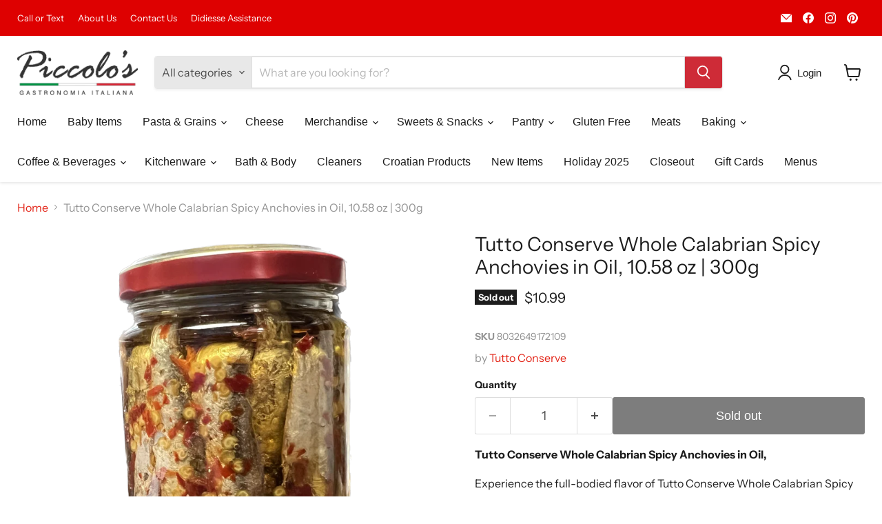

--- FILE ---
content_type: text/html; charset=utf-8
request_url: https://piccolosgastronomia.com/collections/all/products/tutto-conserve-whole-calabrian-spicy-anchovies-in-oil-10-58-oz-300g?view=recently-viewed
body_size: 1075
content:










  









<div
  class="productgrid--item  imagestyle--medium      productitem--emphasis  product-recently-viewed-card    show-actions--mobile"
  data-product-item
  data-product-quickshop-url="/collections/all/products/tutto-conserve-whole-calabrian-spicy-anchovies-in-oil-10-58-oz-300g"
  
    data-recently-viewed-card
  
>
  <div class="productitem" data-product-item-content>
    
    
    
    

    

    

    <div class="productitem__container">
      <div class="product-recently-viewed-card-time" data-product-handle="tutto-conserve-whole-calabrian-spicy-anchovies-in-oil-10-58-oz-300g">
      <button
        class="product-recently-viewed-card-remove"
        aria-label="close"
        data-remove-recently-viewed
      >
        


                                                                        <svg class="icon-remove "    aria-hidden="true"    focusable="false"    role="presentation"    xmlns="http://www.w3.org/2000/svg" width="10" height="10" viewBox="0 0 10 10" xmlns="http://www.w3.org/2000/svg">      <path fill="currentColor" d="M6.08785659,5 L9.77469752,1.31315906 L8.68684094,0.225302476 L5,3.91214341 L1.31315906,0.225302476 L0.225302476,1.31315906 L3.91214341,5 L0.225302476,8.68684094 L1.31315906,9.77469752 L5,6.08785659 L8.68684094,9.77469752 L9.77469752,8.68684094 L6.08785659,5 Z"></path>    </svg>                                              

      </button>
    </div>

      <div class="productitem__image-container">
        <a
          class="productitem--image-link"
          href="/collections/all/products/tutto-conserve-whole-calabrian-spicy-anchovies-in-oil-10-58-oz-300g"
          tabindex="-1"
          data-product-page-link
        >
          <figure
            class="productitem--image"
            data-product-item-image
            
          >
            
              
                
                

  
    <noscript data-rimg-noscript>
      <img
        
          src="//piccolosgastronomia.com/cdn/shop/files/Tutto-Conserve-Whole-Calabrian-Spicy-2_512x512.png?v=1687025794"
        

        alt="Tutto Conserve Whole Calabrian Spicy Anchovies in Oil, 10.58 oz | 300g"
        data-rimg="noscript"
        srcset="//piccolosgastronomia.com/cdn/shop/files/Tutto-Conserve-Whole-Calabrian-Spicy-2_512x512.png?v=1687025794 1x, //piccolosgastronomia.com/cdn/shop/files/Tutto-Conserve-Whole-Calabrian-Spicy-2_998x998.png?v=1687025794 1.95x"
        class="productitem--image-alternate"
        
        
      >
    </noscript>
  

  <img
    
      src="//piccolosgastronomia.com/cdn/shop/files/Tutto-Conserve-Whole-Calabrian-Spicy-2_512x512.png?v=1687025794"
    
    alt="Tutto Conserve Whole Calabrian Spicy Anchovies in Oil, 10.58 oz | 300g"

    
      data-rimg="lazy"
      data-rimg-scale="1"
      data-rimg-template="//piccolosgastronomia.com/cdn/shop/files/Tutto-Conserve-Whole-Calabrian-Spicy-2_{size}.png?v=1687025794"
      data-rimg-max="1000x1000"
      data-rimg-crop="false"
      
      srcset="data:image/svg+xml;utf8,<svg%20xmlns='http://www.w3.org/2000/svg'%20width='512'%20height='512'></svg>"
    

    class="productitem--image-alternate"
    
    
  >



  <div data-rimg-canvas></div>


              
              

  
    <noscript data-rimg-noscript>
      <img
        
          src="//piccolosgastronomia.com/cdn/shop/files/Tutto-Conserve-Whole-Calabrian-Spicy_512x512.png?v=1687025794"
        

        alt="Tutto Conserve Whole Calabrian Spicy Anchovies in Oil, 10.58 oz | 300g"
        data-rimg="noscript"
        srcset="//piccolosgastronomia.com/cdn/shop/files/Tutto-Conserve-Whole-Calabrian-Spicy_512x512.png?v=1687025794 1x, //piccolosgastronomia.com/cdn/shop/files/Tutto-Conserve-Whole-Calabrian-Spicy_998x998.png?v=1687025794 1.95x"
        class="productitem--image-primary"
        
        
      >
    </noscript>
  

  <img
    
      src="//piccolosgastronomia.com/cdn/shop/files/Tutto-Conserve-Whole-Calabrian-Spicy_512x512.png?v=1687025794"
    
    alt="Tutto Conserve Whole Calabrian Spicy Anchovies in Oil, 10.58 oz | 300g"

    
      data-rimg="lazy"
      data-rimg-scale="1"
      data-rimg-template="//piccolosgastronomia.com/cdn/shop/files/Tutto-Conserve-Whole-Calabrian-Spicy_{size}.png?v=1687025794"
      data-rimg-max="1000x1000"
      data-rimg-crop="false"
      
      srcset="data:image/svg+xml;utf8,<svg%20xmlns='http://www.w3.org/2000/svg'%20width='512'%20height='512'></svg>"
    

    class="productitem--image-primary"
    
    
  >



  <div data-rimg-canvas></div>


            

            


























<span class="productitem__badge productitem__badge--soldout">
    Sold out
  </span>

            <span class="visually-hidden">Tutto Conserve Whole Calabrian Spicy Anchovies in Oil, 10.58 oz | 300g</span>
          </figure>
        </a>
      </div><div class="productitem--info">
        
          
        

        
          






























<div class="price productitem__price ">
  
    <div
      class="price__compare-at visible"
      data-price-compare-container
    >

      
        <span class="money price__original" data-price-original></span>
      
    </div>


    
      
      <div class="price__compare-at--hidden" data-compare-price-range-hidden>
        
          <span class="visually-hidden">Original price</span>
          <span class="money price__compare-at--min" data-price-compare-min>
            $10.99
          </span>
          -
          <span class="visually-hidden">Original price</span>
          <span class="money price__compare-at--max" data-price-compare-max>
            $10.99
          </span>
        
      </div>
      <div class="price__compare-at--hidden" data-compare-price-hidden>
        <span class="visually-hidden">Original price</span>
        <span class="money price__compare-at--single" data-price-compare>
          
        </span>
      </div>
    
  

  <div class="price__current price__current--emphasize " data-price-container>

    

    
      
      
      <span class="money" data-price>
        $10.99
      </span>
    
    
  </div>

  
    
    <div class="price__current--hidden" data-current-price-range-hidden>
      
        <span class="money price__current--min" data-price-min>$10.99</span>
        -
        <span class="money price__current--max" data-price-max>$10.99</span>
      
    </div>
    <div class="price__current--hidden" data-current-price-hidden>
      <span class="visually-hidden">Current price</span>
      <span class="money" data-price>
        $10.99
      </span>
    </div>
  

  
    
    
    
    

    <div
      class="
        productitem__unit-price
        hidden
      "
      data-unit-price
    >
      <span class="productitem__total-quantity" data-total-quantity></span> | <span class="productitem__unit-price--amount money" data-unit-price-amount></span> / <span class="productitem__unit-price--measure" data-unit-price-measure></span>
    </div>
  

  
</div>


        

        <h2 class="productitem--title">
          <a href="/collections/all/products/tutto-conserve-whole-calabrian-spicy-anchovies-in-oil-10-58-oz-300g" data-product-page-link>
            Tutto Conserve Whole Calabrian Spicy Anchovies in Oil, 10.58 oz | 300g
          </a>
        </h2>

        
          
            <span class="productitem--vendor">
              <a href="/collections/vendors?q=Tutto%20Conserve" title="Tutto Conserve">Tutto Conserve</a>
            </span>
          
        

        



        
          

          
            
          
        

        
          <div class="productitem--description">
            <p>Tutto Conserve Whole Calabrian Spicy Anchovies in Oil, 
Experience the full-bodied flavor of Tutto Conserve Whole Calabrian Spicy Anchovies in Oil!...</p>

            
              <a
                href="/collections/all/products/tutto-conserve-whole-calabrian-spicy-anchovies-in-oil-10-58-oz-300g"
                class="productitem--link"
                data-product-page-link
              >
                View full details
              </a>
            
          </div>
        
      </div>

      
    </div>
  </div>

  
    <script type="application/json" data-quick-buy-settings>
      {
        "cart_redirection": false,
        "money_format": "${{amount}}"
      }
    </script>
  
</div>


--- FILE ---
content_type: text/javascript; charset=utf-8
request_url: https://piccolosgastronomia.com/products/tutto-conserve-whole-calabrian-spicy-anchovies-in-oil-10-58-oz-300g.js
body_size: 782
content:
{"id":7505706025151,"title":"Tutto Conserve Whole Calabrian Spicy Anchovies in Oil, 10.58 oz | 300g","handle":"tutto-conserve-whole-calabrian-spicy-anchovies-in-oil-10-58-oz-300g","description":"\u003cp\u003e\u003cstrong\u003eTutto Conserve Whole Calabrian Spicy Anchovies in Oil, \u003c\/strong\u003e\u003c\/p\u003e\n\u003cp\u003eExperience the full-bodied flavor of Tutto Conserve Whole Calabrian Spicy Anchovies in Oil! Our succulent, hand-selected anchovies are packed in a pool of oil to deliver a bold, intense flavor that will tantalize your taste buds. Get ready for a flavor explosion!\u003c\/p\u003e\n\u003cul\u003e\n\u003cli\u003eNet Weight: 10.58 oz | 300g\u003c\/li\u003e\n\u003cli\u003eProduct of Italy\u003c\/li\u003e\n\u003c\/ul\u003e","published_at":"2023-06-17T14:11:51-04:00","created_at":"2023-06-17T14:11:51-04:00","vendor":"Tutto Conserve","type":"Seafood","tags":["Brand_Tutto Conserve","Seafood_All Seafood","Seafood_Anchovies","Type_Spicy"],"price":1099,"price_min":1099,"price_max":1099,"available":false,"price_varies":false,"compare_at_price":null,"compare_at_price_min":0,"compare_at_price_max":0,"compare_at_price_varies":false,"variants":[{"id":42387866943679,"title":"Default Title","option1":"Default Title","option2":null,"option3":null,"sku":"8032649172109","requires_shipping":true,"taxable":false,"featured_image":null,"available":false,"name":"Tutto Conserve Whole Calabrian Spicy Anchovies in Oil, 10.58 oz | 300g","public_title":null,"options":["Default Title"],"price":1099,"weight":544,"compare_at_price":null,"inventory_management":"shopify","barcode":"8032649172109","requires_selling_plan":false,"selling_plan_allocations":[]}],"images":["\/\/cdn.shopify.com\/s\/files\/1\/0046\/2730\/0455\/files\/Tutto-Conserve-Whole-Calabrian-Spicy.png?v=1687025794","\/\/cdn.shopify.com\/s\/files\/1\/0046\/2730\/0455\/files\/Tutto-Conserve-Whole-Calabrian-Spicy-2.png?v=1687025794","\/\/cdn.shopify.com\/s\/files\/1\/0046\/2730\/0455\/files\/Tutto-Conserve-Whole-Calabrian-Spicy-3.png?v=1687025794"],"featured_image":"\/\/cdn.shopify.com\/s\/files\/1\/0046\/2730\/0455\/files\/Tutto-Conserve-Whole-Calabrian-Spicy.png?v=1687025794","options":[{"name":"Title","position":1,"values":["Default Title"]}],"url":"\/products\/tutto-conserve-whole-calabrian-spicy-anchovies-in-oil-10-58-oz-300g","media":[{"alt":"Tutto Conserve Whole Calabrian Spicy Anchovies in Oil, 10.58 oz | 300g","id":27204361093311,"position":1,"preview_image":{"aspect_ratio":1.0,"height":1000,"width":1000,"src":"https:\/\/cdn.shopify.com\/s\/files\/1\/0046\/2730\/0455\/files\/Tutto-Conserve-Whole-Calabrian-Spicy.png?v=1687025794"},"aspect_ratio":1.0,"height":1000,"media_type":"image","src":"https:\/\/cdn.shopify.com\/s\/files\/1\/0046\/2730\/0455\/files\/Tutto-Conserve-Whole-Calabrian-Spicy.png?v=1687025794","width":1000},{"alt":"Tutto Conserve Whole Calabrian Spicy Anchovies in Oil, 10.58 oz | 300g","id":27204361126079,"position":2,"preview_image":{"aspect_ratio":1.0,"height":1000,"width":1000,"src":"https:\/\/cdn.shopify.com\/s\/files\/1\/0046\/2730\/0455\/files\/Tutto-Conserve-Whole-Calabrian-Spicy-2.png?v=1687025794"},"aspect_ratio":1.0,"height":1000,"media_type":"image","src":"https:\/\/cdn.shopify.com\/s\/files\/1\/0046\/2730\/0455\/files\/Tutto-Conserve-Whole-Calabrian-Spicy-2.png?v=1687025794","width":1000},{"alt":"Tutto Conserve Whole Calabrian Spicy Anchovies in Oil, 10.58 oz | 300g","id":27204361158847,"position":3,"preview_image":{"aspect_ratio":1.0,"height":1000,"width":1000,"src":"https:\/\/cdn.shopify.com\/s\/files\/1\/0046\/2730\/0455\/files\/Tutto-Conserve-Whole-Calabrian-Spicy-3.png?v=1687025794"},"aspect_ratio":1.0,"height":1000,"media_type":"image","src":"https:\/\/cdn.shopify.com\/s\/files\/1\/0046\/2730\/0455\/files\/Tutto-Conserve-Whole-Calabrian-Spicy-3.png?v=1687025794","width":1000}],"requires_selling_plan":false,"selling_plan_groups":[]}